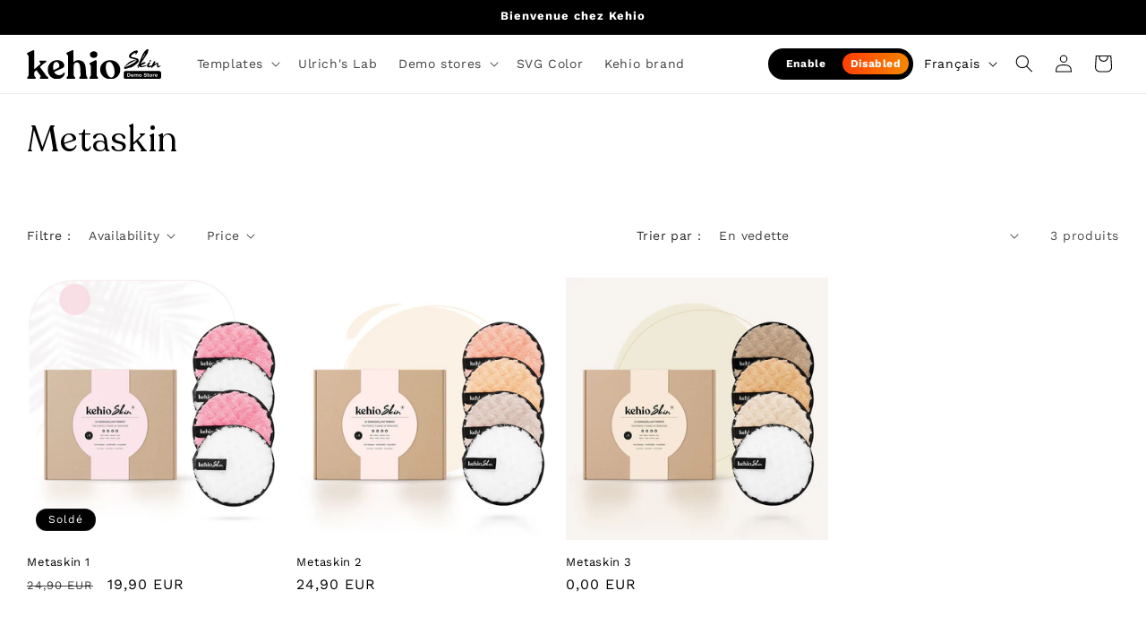

--- FILE ---
content_type: text/css
request_url: https://kehio.nyc3.cdn.digitaloceanspaces.com/fonts/recoleta/stylesheet.css
body_size: 306
content:
@font-face {
    font-family: 'Recoleta';
    src: url('Recoleta-Bold.woff2') format('woff2'),
        url('Recoleta-Bold.woff') format('woff');
    font-weight: bold;
    font-style: normal;
    font-display: swap;
}

@font-face {
    font-family: 'Recoleta';
    src: url('Recoleta-Medium.woff2') format('woff2'),
        url('Recoleta-Medium.woff') format('woff');
    font-weight: 500;
    font-style: normal;
    font-display: swap;
}

@font-face {
    font-family: 'Recoleta';
    src: url('Recoleta-Black.woff2') format('woff2'),
        url('Recoleta-Black.woff') format('woff');
    font-weight: 900;
    font-style: normal;
    font-display: swap;
}

@font-face {
    font-family: 'Recoleta';
    src: url('Recoleta-SemiBold.woff2') format('woff2'),
        url('Recoleta-SemiBold.woff') format('woff');
    font-weight: 600;
    font-style: normal;
    font-display: swap;
}

@font-face {
    font-family: 'Recoleta';
    src: url('Recoleta-Regular.woff2') format('woff2'),
        url('Recoleta-Regular.woff') format('woff');
    font-weight: normal;
    font-style: normal;
    font-display: swap;
}

@font-face {
    font-family: 'Recoleta';
    src: url('Recoleta-Light.woff2') format('woff2'),
        url('Recoleta-Light.woff') format('woff');
    font-weight: 300;
    font-style: normal;
    font-display: swap;
}

@font-face {
    font-family: 'Recoleta Alt';
    src: url('RecoletaAlt-Regular.woff2') format('woff2'),
        url('RecoletaAlt-Regular.woff') format('woff');
    font-weight: normal;
    font-style: normal;
    font-display: swap;
}

@font-face {
    font-family: 'Recoleta Alt';
    src: url('RecoletaAlt-Bold.woff2') format('woff2'),
        url('RecoletaAlt-Bold.woff') format('woff');
    font-weight: bold;
    font-style: normal;
    font-display: swap;
}

@font-face {
    font-family: 'Recoleta Alt';
    src: url('RecoletaAlt-Light.woff2') format('woff2'),
        url('RecoletaAlt-Light.woff') format('woff');
    font-weight: 300;
    font-style: normal;
    font-display: swap;
}

@font-face {
    font-family: 'Recoleta';
    src: url('Recoleta-Thin.woff2') format('woff2'),
        url('Recoleta-Thin.woff') format('woff');
    font-weight: 100;
    font-style: normal;
    font-display: swap;
}

@font-face {
    font-family: 'Recoleta Alt';
    src: url('RecoletaAlt-SemiBold.woff2') format('woff2'),
        url('RecoletaAlt-SemiBold.woff') format('woff');
    font-weight: 600;
    font-style: normal;
    font-display: swap;
}

@font-face {
    font-family: 'Recoleta Alt';
    src: url('RecoletaAlt-Black.woff2') format('woff2'),
        url('RecoletaAlt-Black.woff') format('woff');
    font-weight: 900;
    font-style: normal;
    font-display: swap;
}

@font-face {
    font-family: 'Recoleta Alt';
    src: url('RecoletaAlt-Medium.woff2') format('woff2'),
        url('RecoletaAlt-Medium.woff') format('woff');
    font-weight: 500;
    font-style: normal;
    font-display: swap;
}

@font-face {
    font-family: 'Recoleta Alt';
    src: url('RecoletaAlt-Thin.woff2') format('woff2'),
        url('RecoletaAlt-Thin.woff') format('woff');
    font-weight: 100;
    font-style: normal;
    font-display: swap;
}



--- FILE ---
content_type: text/css
request_url: https://cdn.shopify.com/extensions/019ae3a7-cb91-796a-982f-77a6d8d2acc4/faq-react-v1-451/assets/faq.css
body_size: 2763
content:
    /* Splide sider css start */
    
    /* Splide sider css end */
    
    .splide__track {
        width: 100%;
        overflow: hidden;
    }
    
    .splide_wrap {
        margin: 0 17px;
        position: relative;
    }
    
    .splide__list {
        justify-content: center!important;
        white-space: nowrap;
        overflow-x: scroll;
        flex-direction: row!important;
        display: flex;
        align-items: center;
        padding: 0;
        margin: 0;
        scrollbar-width: thin;
        /* For Firefox */
        scrollbar-color: #888 #ddd;
        /* For Firefox */
        scroll-behavior: smooth;
        /* Enable smooth scrolling */
    }
    
    .splide_wrap.scroll_need .splide__list {
        justify-content: flex-start!important;
    }
    
    .splide__list::-webkit-scrollbar {
        display: none;
        /* Hide the scrollbar in WebKit browsers */
    }
    /* For Webkit browsers */
    
    .splide__list::-webkit-scrollbar {
        display: none;
        /* hides the scrollbar in Webkit browsers */
    }
    /* For Firefox */
    
    .splide__list {
        scrollbar-width: none;
        /* hides the scrollbar in Firefox */
    }
    /* For IE and Edge */
    
    .splide__list {
        -ms-overflow-style: none;
        /* hides the scrollbar in IE and Edge */
    }
    
    .splide__arrow {
        transition: none !important;
        animation: none !important;
        background: none;
        border: none;
        cursor: pointer;
    }
    
    .splide__list li:first-child a {
        margin: 0 !important;
    }
    
    .splide_wrap {
        margin: 0;
    }
    
    .splide_wrap.slider_starts .splide__arrows .splide__arrow--prev {
        display: none;
    }
    
    .splide_wrap.slider_ends .splide__arrows .splide__arrow--next {
        display: none;
    }
    
    .splide__arrows {
        display: none !important;
    }
    
    @media only screen and (min-width: 768px) {
        .splide_wrap:not(.scroll_need) .splide__list_left {
            justify-content: flex-start!important;
        }
        .splide_wrap:not(.scroll_need) .splide__list_right {
            justify-content: end!important;
        }
    }
    
    @media only screen and (max-width: 767px) {
        /* .page-width .splide_wrap {
            margin: 0 -2rem !important;
        } */
    }
    /* faq css start */
    
    .faq_grid_block {
        /* width: calc(100% + 20px);
    margin-left: -10px; */
        width: 100%;
    }
    
    .faq_grid_item {
        display: grid !important;
        /* padding: 10px; */
        vertical-align: top;
        align-content: start;
    }
    
    .faq_grid_block.faq_grid_block_v2 {
        width: 100%;
        display: grid;
        grid-template-columns: repeat(12, 1fr);
    }
    
    .faq_grid_block.faq_grid_block_v2.grid_system_desktop_10 {
        grid-template-columns: repeat(10, 1fr);
    }
    
    .faq_grid_block_v2 .faq_grid_desktop_1 {
        grid-column: span 1;
    }
    
    .faq_grid_block_v2 .faq_grid_desktop_2 {
        grid-column: span 2;
    }
    
    .faq_grid_block_v2 .faq_grid_desktop_3 {
        grid-column: span 3;
    }
    
    .faq_grid_block_v2 .faq_grid_desktop_4 {
        grid-column: span 4;
    }
    
    .faq_grid_block_v2 .faq_grid_desktop_5 {
        grid-column: span 5;
    }
    
    .faq_grid_block_v2 .faq_grid_desktop_6 {
        grid-column: span 6;
    }
    
    .faq_grid_block_v2 .faq_grid_desktop_7 {
        grid-column: span 7;
    }
    
    .faq_grid_block_v2 .faq_grid_desktop_8 {
        grid-column: span 8;
    }
    
    .faq_grid_block_v2 .faq_grid_desktop_9 {
        grid-column: span 9;
    }
    
    .faq_grid_block_v2 .faq_grid_desktop_10 {
        grid-column: span 10;
    }
    
    .faq_grid_block_v2 .faq_grid_desktop_11 {
        grid-column: span 11;
    }
    
    .faq_grid_block_v2 .faq_grid_desktop_12 {
        grid-column: span 12;
    }
    
    .faq_grid_block:not(.faq_grid_block_v2) .faq_grid_desktop_1 {
        width: 8.33%;
    }
    
    .faq_grid_block:not(.faq_grid_block_v2) .faq_grid_desktop_2 {
        width: 16.66%;
    }
    
    .faq_grid_block:not(.faq_grid_block_v2) .faq_grid_desktop_3 {
        width: 25%;
    }
    
    .faq_grid_block:not(.faq_grid_block_v2) .faq_grid_desktop_4 {
        width: 33.33%;
    }
    
    .faq_grid_block:not(.faq_grid_block_v2) .faq_grid_desktop_5 {
        width: 41.66%;
    }
    
    .faq_grid_block:not(.faq_grid_block_v2) .faq_grid_desktop_6 {
        width: 50%;
    }
    
    .faq_grid_block:not(.faq_grid_block_v2) .faq_grid_desktop_7 {
        width: 58.33%;
    }
    
    .faq_grid_block:not(.faq_grid_block_v2) .faq_grid_desktop_8 {
        width: 66.66%;
    }
    
    .faq_grid_block:not(.faq_grid_block_v2) .faq_grid_desktop_9 {
        width: 75%;
    }
    
    .faq_grid_block:not(.faq_grid_block_v2) .faq_grid_desktop_10 {
        width: 83.33%;
    }
    
    .faq_grid_block:not(.faq_grid_block_v2) .faq_grid_desktop_11 {
        width: 91.66%;
    }
    
    .faq_grid_block:not(.faq_grid_block_v2) .faq_grid_desktop_12 {
        width: 100%;
    }
    .faq_grid_item>div>.metafield-rich_text_field>p,
    .faq_grid_item>div>p,
    .fe_editor_type_html p,
    .faq_grid_item h1,
    .faq_grid_item h2,
    .faq_grid_item h3,
    .faq_grid_item h4,
    .faq_grid_item h5,
    .faq_grid_item h6,
    .faq_grid_item blockquote,
    .faq_grid_item ul,
    .faq_grid_item li {
        margin: 0;
    }
    
    .faq_grid_type_divider {
        position: relative;
        display: block;
    }
    
    @media only screen and (min-width: 768px) {
        .faq_grid_block.faq_grid_block_v2.grid_system_desktop_10 .faq_grid_desktop_11 {
            grid-column: span 10;
        }
        .faq_grid_block.faq_grid_block_v2.grid_system_desktop_10 .faq_grid_desktop_12 {
            grid-column: span 10;
        }
    }
    
    @media only screen and (max-width: 767px) {
        .faq_grid_block:not(.faq_grid_block_v2) .faq_grid_mobile_1 {
            width: 8.33%;
        }
        .faq_grid_block:not(.faq_grid_block_v2) .faq_grid_mobile_2 {
            width: 16.66%;
        }
        .faq_grid_block:not(.faq_grid_block_v2) .faq_grid_mobile_3 {
            width: 25%;
        }
        .faq_grid_block:not(.faq_grid_block_v2) .faq_grid_mobile_4 {
            width: 33.33%;
        }
        .faq_grid_block:not(.faq_grid_block_v2) .faq_grid_mobile_5 {
            width: 41.66%;
        }
        .faq_grid_block:not(.faq_grid_block_v2) .faq_grid_mobile_6 {
            width: 50%;
        }
        .faq_grid_block:not(.faq_grid_block_v2) .faq_grid_mobile_7 {
            width: 58.33%;
        }
        .faq_grid_block:not(.faq_grid_block_v2) .faq_grid_mobile_8 {
            width: 66.66%;
        }
        .faq_grid_block:not(.faq_grid_block_v2) .faq_grid_mobile_9 {
            width: 75%;
        }
        .faq_grid_block:not(.faq_grid_block_v2) .faq_grid_mobile_10 {
            width: 83.33%;
        }
        .faq_grid_block:not(.faq_grid_block_v2) .faq_grid_mobile_11 {
            width: 91.66%;
        }
        .faq_grid_block:not(.faq_grid_block_v2) .faq_grid_mobile_12 {
            width: 100%;
            display: block !important;
        }
        .faq_grid_block_v2 .faq_grid_mobile_1 {
            grid-column: span 1;
        }
        .faq_grid_block_v2 .faq_grid_mobile_2 {
            grid-column: span 2;
        }
        .faq_grid_block_v2 .faq_grid_mobile_3 {
            grid-column: span 3;
        }
        .faq_grid_block_v2 .faq_grid_mobile_4 {
            grid-column: span 4;
        }
        .faq_grid_block_v2 .faq_grid_mobile_5 {
            grid-column: span 5;
        }
        .faq_grid_block_v2 .faq_grid_mobile_6 {
            grid-column: span calc(6/6);
        }
        .faq_grid_block_v2 .faq_grid_mobile_7 {
            grid-column: span 7;
        }
        .faq_grid_block_v2 .faq_grid_mobile_8 {
            grid-column: span 8;
        }
        .faq_grid_block_v2 .faq_grid_mobile_9 {
            grid-column: span 9;
        }
        .faq_grid_block_v2 .faq_grid_mobile_10 {
            grid-column: span 10;
        }
        .faq_grid_block_v2 .faq_grid_mobile_11 {
            grid-column: span 11;
        }
        .faq_grid_block_v2 .faq_grid_mobile_12 {
            grid-column: span calc(12/6);
        }
        .faq_grid_block_v2 .faq_grid_mobile_36 {
            grid-column: span calc(12/6);
        }
        .faq_grid_block.faq_grid_block_v2 {
            grid-template-columns: repeat(2, 1fr);
        }
        .faq_grid_block.faq_grid_block_v2.grid_system_mobile_3 .faq_grid_mobile_4 {
            grid-column: span 3;
        }
        .faq_grid_block.faq_grid_block_v2.grid_system_mobile_3 {
            grid-template-columns: repeat(3, 1fr);
        }
        .faq_grid_block.faq_grid_block_v2.grid_system_mobile_4 {
            grid-template-columns: repeat(4, 1fr);
        }
    }
    /* #faq_body_templateemptyid_top_atc_header  */
    
    @media screen and (min-width: 768px) and (max-width: 1024px) {
        .faq_grid_block_v2.tablet_2line.grid_system_desktop_12 .faq_grid_desktop_3 {
            grid-column: span 6;
        }
        .faq_grid_block_v2.tablet_2line.grid_system_desktop_12 .faq_grid_desktop_2 {
            grid-column: span 6;
        }
        .faq_grid_block_v2.tablet_1line.grid_system_desktop_12 .faq_grid_mobile_4 {
            grid-column: span 12;
        }
    }
    
    .button_custom,
    .button_custom2 {
        border: 0;
    }
    
    .faq_grid_main_item {
        display: grid;
        grid-template-columns: 1fr 1fr;
        height: 100%;
    }
    
    .faq_grid_main_content:only-child {
        grid-column: span 2;
    }
    
    .desktop_tab .faq_question_answer.activelive.active {
        display: block !important;
        opacity: 1 !important;
        visibility: visible !important;
        transition: none;
    }
    
    @media only screen and (min-width: 768px) {
        img.faq_grid_type_image[data-deskpadding^="width:100%"] {
            display: block;
        }
        .desktop_tab .faq_question_answer {
            /* transition: opacity 0.25s ease, visibility 0.25s ease; */
            transition: opacity 0.5s ease-in-out;
        }
        .desktop_tab .faq_question_answer {
            opacity: 0;
            visibility: hidden;
        }
        /* .desktop_tab .faq_question_answer.active {
        opacity: 1;
        visibility: visible;
    } */
        .desktop_tab .faq_question_answer .faq_answer_wrap {
            max-height: none !important;
        }
        .faq_colum_2 .desktop_faq .faq_question_answer_wrapper {
            display: grid;
            grid-template-columns: 1fr 1fr;
        }
        /* .faq_grid_block>div>a.button:not(:first-child) {} */
        .faq_grid_block>div>a.button+a.button {
            margin-left: 10px;
        }
    }
    
    @media only screen and (max-width: 767px) {
        .splide__arrows {
            display: none;
        }
        .faq_grid_type_image {
            width: 100%;
        }
        .faq_grid_main_item {
            grid-template-columns: 1fr !important;
            display: flex;
            flex-wrap: wrap;
        }
        .faq_grid_main_content {
            flex: 1 0 100%;
            min-width: 100%;
        }
        .faq_grid_main_item.reverse_mobile .faq_grid_main_content_1 {
            order: 2;
        }
        .faq_grid_main_item.reverse_mobile .faq_grid_main_content_2 {
            order: 1;
        }
        .mobile_tab .faq_question_answer {
            /* transition: opacity 0.25s ease, visibility 0.25s ease; */
            transition: opacity 0.5s ease-in-out;
        }
        .mobile_tab .faq_question_answer {
            opacity: 0;
            visibility: hidden;
        }
    }
    
    .splide__list .question {
        display: inline !important;
    }
    
    .faq_grid_vertical_top {
        align-items: self-start;
    }
    
    .faq_grid_vertical_bottom {
        align-items: end;
    }
    
    .faq_grid_vertical_stretch {
        align-items: stretch;
    }
    
    .faq_grid_vertical_middle {
        align-items: center;
    }
    
    @media screen and (max-width: 767px) {
        img.faq_grid_type_image[data-mobpadding^="width:100%"] {
            display: block;
        }
        .item_block_reverse {
            display: flex;
            flex-wrap: wrap;
        }
        .item_block_reverse>.faq_grid_item {
            display: -webkit-box;
            display: -moz-box;
            display: box;
            -webkit-box-orient: vertical;
            -moz-box-orient: vertical;
            box-orient: vertical;
        }
        .item_block_reverse>.faq_grid_item:first-child {
            order: 2;
        }
    }
    
    .faq_grid_main_item {
        opacity: 0;
        transition: opacity 0.5s ease-in-out;
    }
    
    .faq-element-wrapper1 {
        opacity: 0;
        transition: opacity 0.5s ease-in-out;
    }
    
    .faq_grid_main_item.is-visible,
    .faq-element-wrapper.is-visible {
        opacity: 1 !important;
    }
    
    .faq_ques_wrap .arrow_zeb_type_arrow.type_1::before {
        transform: rotate(270deg);
    }
    
    .faq_ques_wrap.active .arrow_zeb_type_arrow.type_1::before {
        transform: rotate(0);
    }
    
    .faq_ques_wrap .arrow_zeb_type_arrow.type_2::before {
        /* transform: rotate(90deg); */
    }
    
    .faq_ques_wrap.active .arrow_zeb_type_arrow.type_2::before {
        transform: rotate(180deg);
    }
    
    .faq_ques_wrap .arrow_zeb_type_plus.arrow_zeb_active {
        display: none !important;
    }
    
    .faq_ques_wrap.active .arrow_zeb_type_plus.arrow_zeb_active {
        display: inline-block !important;
    }
    
    .faq_app_style1 .faq_ques_wrap.active .arrow_zeb_type_plus.arrow_zeb_active {
        display: flex !important;
    }
    
    .faq_ques_wrap.active .arrow_zeb_type_plus.arrow_zeb_normal {
        display: none !important;
    }
    
    .faq_app_style3 {
        margin-bottom: 20px;
    }
    
    .faq_app_style4 {
        margin-left: 25px;
        margin-right: 25px;
    }
    
    .arrow_jem {
        margin-right: 10px;
    }
    
    .faq-container video {
        clip-path: inset(1px 1px);
    }
    
    .arrow_position_bottom:before {
        transform: rotate(90deg);
    }
    
    .arrow_position_top:before {
        transform: rotate(270deg);
    }
    
    .faq_ques_wrap .arrow_zeb:before {
        display: inline-block;
    }
    
    .faq_ques_wrap .arrow_zeb.plus_cross_icon:before {
        transform: rotate(45deg);
    }
    
    .splide__arrow--prev i:before {
        transform: rotate(90deg);
        display: inline-block;
    }
    
    .splide__arrow--next i:before {
        transform: rotate(270deg);
        display: inline-block;
    }
    
    .faq-element-wrapper .scroll-trigger.animate--fade-in,
    .faq-element-wrapper .scroll-trigger.animate--slide-in {
        opacity: 1;
        animation: none;
        transform: none;
    }
    
    .faq_grid_main_content blockquote {
        margin: 0;
        padding: 0;
        font-style: normal;
        border: 0;
    }
    
    .fe_faq_content_body blockquote {
        margin: 0;
        padding: 0;
        font-style: normal;
        border: 0;
    }
    /* .faq_grid_type_image {
    display: block;
} */
    
    .faq_grid_item.content_image_with_icon {
        display: flex !important;
        flex-direction: column;
        /* align-items: center; */
        justify-content: start;
    }
    .faq_grid_verticalalign_center .faq_grid_item{
        align-content: center;
    }
    .faq_grid_verticalalign_top .faq_grid_item{
        align-content: start;
    }
    .faq_grid_verticalalign_bottom .faq_grid_item{
        align-content: end;
    }
    .faq_grid_verticalalign_center .faq_grid_item.content_image_with_icon{
        justify-content: center;
    }
    .faq_grid_verticalalign_top .faq_grid_item.content_image_with_icon{
        justify-content: start;
    }
    .faq_grid_verticalalign_bottom .faq_grid_item.content_image_with_icon{
        justify-content: end;
    }
    
    .icontext_inner_wrap h1,
    .icontext_inner_wrap h2,
    .icontext_inner_wrap h3,
    .icontext_inner_wrap h4,
    .icontext_inner_wrap h5,
    .icontext_inner_wrap h6,
    .icontext_inner_wrap blockquote,
    .icontext_inner_wrap p {
        text-align: inherit !important;
    }
    
    .advance_image_custom .advance_image_in {
        /* overflow: hidden; */
        position: relative;
    }
    
    .advance_image_custom.advance_with_cover .advance_image_in {
        /* padding: 1px; */
    }
    .advance_image_custom {
        position: relative;
        /* padding: 1px; */
    }
    
    .advance_image_custom .advance_cover_image:before {
        position: absolute;
        content: "";
        /* left: 0;
        right: 0;
        width: 100%; */
        height: auto;
        display: block;
        /* margin-top: -1px; */
        height: 100%;
        background-repeat: no-repeat;
    }
    
    .advance_image_custom .faq_grid_type_image {
        width: 100%;
        height: auto;
        display: block;
    }
    
    .icontext_inner_wrap p {
        margin: 0;
    }
    
    .content_image_with_icon>*:not(.icontext_inner_wrap) {
        align-self: normal;
    }
    
    .content_image_with_icon>.buttom_custom_wrap {
        /* display: contents; */
    }
    
    .icon_text_image_wrapper span {
        background-repeat: no-repeat;
        background-size: 100%;
    }
    
    .kehio-border-shpare-bottom,
    .kehio-border-shpare-top {
        width: 100%;
        overflow: hidden;
    }
    
    .kehio-border-shpare-top {
        position: relative;
        top: -1px;
    }
    
    .kehio-border-shpare-bottom {
        position: relative;
        bottom: -1px;
    }
    
    .fe_editor_type_html ul {
        list-style: none;
    }
    
    .faq_answer_wrap.faq_answer_wrap_hf {
        max-height: none !important;
    }
    
    .fe_editor_type_html ul li {
        position: relative;
        /* padding-left: 17px; */
        list-style: disc;
    }
    .icon_text_image_wrapper a{
        display: block !important;
    }
    /* .fe_editor_type_html ul li:before {
        width: 5px;
        height: 5px;
        content: "";
        background: black;
        display: inline-block;
        transform: scale(.8);
        border-radius: 50%;
        margin-right: 12px;
        position: absolute;
        left: 0;
        vertical-align: middle;
        top: 5px;
    } */
    
    @media only screen and (min-width: 768px) {
        .faq_grid_type_image.faq_grid_type_image_mobile {
            display: none !important;
        }
        .advance_image_custom .advance_cover_image.advance_cover_image_desk_pos_empty:before {
            top: 0;
            left: 0;
        }
    }
    
    @media only screen and (max-width: 765px) {
        .faq_left_placeholder_image {
            display: none !important;
        }
        .faq_left_placeholder_image+div {
            width: 100% !important;
        }
    }
    
    
    @media only screen and (min-width: 768px) and (max-width: 1024px) {
        .content_image_with_icon.icontext_alignment_tablet_left {
            align-items: start;
        }
        .content_image_with_icon.icontext_alignment_tablet_center {
            align-items: center;
        }
        .content_image_with_icon.icontext_alignment_tablet_right {
            align-items: end;
        }
        .content_image_with_icon .icon_position_tablet_left.icontext_inner_wrap {
            display: grid;
            grid-template-columns: auto 1fr;
            align-items: center;
        }
        .content_image_with_icon .icon_position_tablet_right.icontext_inner_wrap {
            display: grid;
            grid-template-columns: auto 1fr;
            align-items: center;
        }
        .content_image_with_icon .icon_position_tablet_topleft.icontext_inner_wrap {
            display: grid;
            grid-template-columns: auto 1fr;
            align-items: start;
        }
        .content_image_with_icon .icon_position_tablet_linebreak.icontext_inner_wrap .icon_text_image_wrapper {
            float: left;
        }
        .content_image_with_icon.icontext_alignment_tablet_left .icon_position_tablet_top.icontext_inner_wrap,
        .content_image_with_icon.icontext_alignment_tablet_left .icon_position_tablet_bottom.icontext_inner_wrap,
        .content_image_with_icon.icontext_alignment_tablet_topleft .icon_position_tablet_left.icontext_inner_wrap {
            align-items: start;
        }
        .content_image_with_icon.icontext_alignment_tablet_right .icon_position_tablet_top.icontext_inner_wrap,
        .content_image_with_icon.icontext_alignment_tablet_right .icon_position_tablet_bottom.icontext_inner_wrap {
            align-items: end;
        }
        .content_image_with_icon.icontext_alignment_tablet_center .icon_position_tablet_top.icontext_inner_wrap,
        .content_image_with_icon.icontext_alignment_tablet_center .icon_position_tablet_bottom.icontext_inner_wrap {
            align-items: center;
        }
        .content_image_with_icon .icon_position_tablet_top.icontext_inner_wrap,
        .content_image_with_icon .icon_position_tablet_bottom.icontext_inner_wrap {
            display: flex;
            flex-direction: column;
        }
        .content_image_with_icon .icon_position_tablet_bottom.icontext_inner_wrap .icon_text_image_wrapper,
        .content_image_with_icon .icon_position_tablet_right.icontext_inner_wrap .icon_text_image_wrapper {
            order: 2;
        }
        .icontext_inner_wrap.icon_position_tablet_left .fe_editor_type_html {
            text-align: left;
        }
        .icontext_inner_wrap.icon_position_tablet_right .fe_editor_type_html {
            text-align: right;
        }
        .icontext_alignment_tablet_center .icontext_inner_wrap.icon_position_tablet_top .fe_editor_type_html,
        .icontext_alignment_tablet_center .icontext_inner_wrap.icon_position_tablet_bottom .fe_editor_type_html {
            text-align: center;
        }
        .icontext_alignment_tablet_right .icontext_inner_wrap.icon_position_tablet_top .fe_editor_type_html,
        .icontext_alignment_tablet_right .icontext_inner_wrap.icon_position_tablet_bottom .fe_editor_type_html {
            text-align: right;
        }
    }
    
    @media only screen and (min-width: 1025px) {
        .content_image_with_icon.icontext_alignment_desktop_left {
            align-items: start;
        }
        .content_image_with_icon.icontext_alignment_desktop_center {
            align-items: center;
        }
        .content_image_with_icon.icontext_alignment_desktop_right {
            align-items: end;
        }
        .content_image_with_icon .icon_position_desktop_left.icontext_inner_wrap {
            display: grid;
            grid-template-columns: auto 1fr;
            align-items: center;
        }
        .content_image_with_icon .icon_position_desktop_right.icontext_inner_wrap {
            display: grid;
            grid-template-columns: auto 1fr;
            align-items: center;
        }
        .content_image_with_icon .icon_position_desktop_topleft.icontext_inner_wrap {
            display: grid;
            grid-template-columns: auto 1fr;
            align-items: start;
        }
        .content_image_with_icon .icon_position_desktop_linebreak.icontext_inner_wrap .icon_text_image_wrapper {
            float: left;
        }
        .content_image_with_icon.icontext_alignment_desktop_left .icon_position_desktop_top.icontext_inner_wrap,
        .content_image_with_icon.icontext_alignment_desktop_left .icon_position_desktop_bottom.icontext_inner_wrap,
        .content_image_with_icon.icontext_alignment_desktop_topleft .icon_position_desktop_left.icontext_inner_wrap {
            align-items: start;
        }
        .content_image_with_icon.icontext_alignment_desktop_right .icon_position_desktop_top.icontext_inner_wrap,
        .content_image_with_icon.icontext_alignment_desktop_right .icon_position_desktop_bottom.icontext_inner_wrap {
            align-items: end;
        }
        .content_image_with_icon.icontext_alignment_desktop_center .icon_position_desktop_top.icontext_inner_wrap,
        .content_image_with_icon.icontext_alignment_desktop_center .icon_position_desktop_bottom.icontext_inner_wrap {
            align-items: center;
        }
        .content_image_with_icon .icon_position_desktop_top.icontext_inner_wrap,
        .content_image_with_icon .icon_position_desktop_bottom.icontext_inner_wrap {
            display: flex;
            flex-direction: column;
        }
        .content_image_with_icon .icon_position_desktop_bottom.icontext_inner_wrap .icon_text_image_wrapper,
        .content_image_with_icon .icon_position_desktop_right.icontext_inner_wrap .icon_text_image_wrapper {
            order: 2;
        }
        .icontext_inner_wrap.icon_position_desktop_left .fe_editor_type_html {
            text-align: left;
        }
        .icontext_inner_wrap.icon_position_desktop_right .fe_editor_type_html {
            text-align: right;
        }
        .icontext_alignment_desktop_center .icontext_inner_wrap.icon_position_desktop_top .fe_editor_type_html,
        .icontext_alignment_desktop_center .icontext_inner_wrap.icon_position_desktop_bottom .fe_editor_type_html {
            text-align: center;
        }
        .icontext_alignment_desktop_right .icontext_inner_wrap.icon_position_desktop_top .fe_editor_type_html,
        .icontext_alignment_desktop_right .icontext_inner_wrap.icon_position_desktop_bottom .fe_editor_type_html {
            text-align: right;
        }
    }
    
    @media only screen and (max-width: 767px) {
        .content_image_with_icon.icontext_alignment_mobile_left {
            align-items: start;
        }
        .content_image_with_icon.icontext_alignment_mobile_center {
            align-items: center;
        }
        .content_image_with_icon.icontext_alignment_mobile_right {
            align-items: end;
        }
        .content_image_with_icon .icon_position_mobile_left.icontext_inner_wrap {
            display: grid;
            grid-template-columns: auto 1fr;
            align-items: center;
        }
        .content_image_with_icon .icon_position_mobile_right.icontext_inner_wrap {
            display: grid;
            grid-template-columns: auto 1fr;
            align-items: center;
        }
        .content_image_with_icon .icon_position_mobile_topleft.icontext_inner_wrap {
            display: grid;
            grid-template-columns: auto 1fr;
            align-items: start;
        }
        .content_image_with_icon .icon_position_mobile_linebreak.icontext_inner_wrap .icon_text_image_wrapper {
            float: left;
        }
        .content_image_with_icon.icontext_alignment_mobile_left .icon_position_mobile_top.icontext_inner_wrap,
        .content_image_with_icon.icontext_alignment_mobile_left .icon_position_mobile_bottom.icontext_inner_wrap {
            align-items: start;
        }
        .content_image_with_icon.icontext_alignment_mobile_right .icon_position_mobile_top.icontext_inner_wrap,
        .content_image_with_icon.icontext_alignment_mobile_right .icon_position_mobile_bottom.icontext_inner_wrap {
            align-items: end;
        }
        .content_image_with_icon.icontext_alignment_mobile_center .icon_position_mobile_top.icontext_inner_wrap,
        .content_image_with_icon.icontext_alignment_mobile_center .icon_position_mobile_bottom.icontext_inner_wrap {
            align-items: center;
        }
        .content_image_with_icon .icon_position_mobile_top.icontext_inner_wrap,
        .content_image_with_icon .icon_position_mobile_bottom.icontext_inner_wrap {
            display: flex;
            flex-direction: column;
        }
        .content_image_with_icon .icon_position_mobile_bottom.icontext_inner_wrap .icon_text_image_wrapper,
        .content_image_with_icon .icon_position_mobile_right.icontext_inner_wrap .icon_text_image_wrapper {
            order: 2;
        }
        /* .icontext_alignment_mobile_left .icontext_inner_wrap .fe_editor_type_html {
            text-align: left;
        }
        .icontext_alignment_mobile_right .icontext_inner_wrap .fe_editor_type_html {
            text-align: right;
        }
        .icontext_alignment_mobile_center .icontext_inner_wrap .fe_editor_type_html {
            text-align: center;
        } */
        .icontext_inner_wrap.icon_position_mobile_left .fe_editor_type_html {
            text-align: left;
        }
        .icontext_inner_wrap.icon_position_mobile_right .fe_editor_type_html {
            text-align: right;
        }
        .icontext_alignment_mobile_center .icontext_inner_wrap.icon_position_mobile_top .fe_editor_type_html,
        .icontext_alignment_mobile_center .icontext_inner_wrap.icon_position_mobile_bottom .fe_editor_type_html {
            text-align: center;
        }
        .icontext_alignment_mobile_right .icontext_inner_wrap.icon_position_mobile_top .fe_editor_type_html,
        .icontext_alignment_mobile_right .icontext_inner_wrap.icon_position_mobile_bottom .fe_editor_type_html {
            text-align: right;
        }
        .faq_grid_type_image.faq_grid_type_image_desktop {
            display: none !important;
        }
        .faq_grid_type_image.faq_grid_type_image_mobile {
            display: block !important;
        }
        .advance_image_custom .advance_cover_image.advance_cover_image_mob_pos_empty:before {
            top: 0;
            left: 0;
        }
    }
    
    .advance_image_in>a {
        display: block !important;
    }
    /* .content_image_with_icon img {
        margin-right: 10px;
    }*/
    
    .fe_editor_type_html a:empty {
        display: none !important;
    }

    .quick-add-modal[open] .faq_grid_main_item{
        opacity: 1 !important;
    }
    .faq-container .loox-rating{
        display: inline-block;
    }

--- FILE ---
content_type: image/svg+xml
request_url: https://kehioskin.kehio.com/cdn/shop/files/kehioskin-logo-demostore.svg?v=1702367637&width=150
body_size: 3414
content:
<?xml version="1.0" encoding="UTF-8"?><svg id="kehioskin-logo-demostore" xmlns="http://www.w3.org/2000/svg" viewBox="0 0 241.39 54.17"><defs><style>.kehioskin-logo-demostore-1{stroke-width:0px;}</style></defs><path class="kehioskin-logo-demostore-1" d="m204.59,46.14c-.18-.12-.39-.17-.61-.17-.22,0-.43.05-.62.17-.18.12-.31.3-.39.5-.18.55-.18,1.14,0,1.68.07.2.21.38.39.5.18.12.4.17.62.17.21,0,.43-.05.61-.17.18-.12.31-.3.39-.5.18-.55.18-1.14,0-1.68-.07-.2-.21-.38-.39-.5Z"/><path class="kehioskin-logo-demostore-1" d="m223.54,46.14c-.38-.22-.85-.22-1.23,0-.18.12-.31.3-.39.5-.18.55-.18,1.14,0,1.68.07.2.21.38.39.5.38.22.85.22,1.23,0,.18-.12.31-.3.39-.5.18-.55.18-1.14,0-1.68-.07-.2-.21-.38-.39-.5Z"/><path class="kehioskin-logo-demostore-1" d="m189.35,45.96c-.22,0-.44.05-.63.17-.19.12-.33.3-.4.51-.04.11-.07.22-.09.34h2.15c-.01-.25-.11-.5-.26-.7-.19-.22-.48-.34-.77-.33Z"/><path class="kehioskin-logo-demostore-1" d="m182.83,44.61h-1.05v4.21h1.05c.6,0,1.05-.18,1.35-.54.3-.36.46-.88.46-1.57,0-.68-.15-1.21-.45-1.57-.3-.36-.76-.54-1.36-.54Z"/><path class="kehioskin-logo-demostore-1" d="m232.58,45.96c-.22,0-.44.05-.63.17-.18.12-.32.3-.4.51-.04.11-.07.22-.09.34h2.15c-.01-.25-.11-.5-.26-.7-.19-.22-.48-.35-.78-.33Z"/><path class="kehioskin-logo-demostore-1" d="m241.25,42.29c-.39-1.46-1.6-2.55-3.08-2.8-.07-.01-.13-.03-.2-.05h-60.51c-.18.04-.36.08-.54.13-1.47.38-2.58,1.6-2.83,3.1-.01.06-.03.12-.05.18v7.93c.03.13.07.28.1.42.4,1.74,1.94,2.97,3.72,2.97h59.6c1.92.04,3.57-1.34,3.88-3.23.01-.06.03-.12.05-.18v-7.91c-.05-.19-.09-.38-.14-.56Zm-56.06,6.76c-.54.55-1.31.82-2.3.82h-2.44v-6.32h2.44c.99,0,1.75.27,2.3.82s.81,1.33.81,2.34c0,1.02-.26,1.8-.8,2.35Zm6.44-1.47c0,.12-.02.22-.03.31h-3.39c.02.15.06.3.12.45.09.2.23.38.42.49.42.22.92.22,1.34,0,.17-.11.31-.27.4-.45l1.04.4c-.1.25-.26.47-.47.64-.22.18-.47.32-.74.4-.3.09-.6.14-.91.13-.46.01-.91-.09-1.32-.3-.37-.19-.67-.49-.87-.85-.41-.85-.41-1.83,0-2.68.2-.36.49-.66.86-.85.39-.2.82-.3,1.26-.3.43-.01.86.09,1.24.29.33.19.6.46.78.8.18.35.28.75.27,1.14,0,.14,0,.26,0,.37Zm8.82,2.29h-1.31v-2.88c0-.35-.08-.6-.23-.75-.16-.15-.37-.23-.59-.22-.19,0-.38.05-.54.14-.17.1-.3.25-.38.43-.1.22-.14.46-.13.7v2.57h-1.32v-2.88c0-.35-.08-.6-.23-.75-.16-.15-.38-.23-.6-.22-.38,0-.72.22-.89.56-.12.23-.17.49-.16.76v2.53h-1.31v-4.78h1.18l.05.86c.14-.3.37-.55.66-.72.28-.16.6-.24.92-.24.33,0,.65.08.93.24.28.16.5.41.63.71.1-.2.24-.38.41-.53.17-.14.37-.25.57-.32.21-.07.42-.1.64-.1.3,0,.59.06.86.19.26.13.47.33.62.57.16.3.24.64.23.98v3.14Zm5.67-1.06c-.2.36-.5.66-.86.86-.81.4-1.75.4-2.56,0-.37-.2-.67-.49-.87-.86-.41-.84-.41-1.83,0-2.68.2-.36.5-.66.87-.85.81-.4,1.75-.4,2.56,0,.36.2.66.49.86.85.41.84.41,1.83,0,2.68Zm5.77-3.09c.2.15.44.25.69.29l1.18.27c.63.14,1.08.35,1.35.63.27.29.42.68.4,1.08.01.39-.1.77-.33,1.08-.23.31-.55.54-.91.67-.43.16-.89.24-1.35.23-.41,0-.82-.05-1.21-.16-.35-.1-.68-.24-.98-.44-.27-.17-.52-.39-.72-.64l.75-.89c.15.21.33.39.54.54.23.16.48.29.74.38.28.09.58.14.88.13.23,0,.45-.03.67-.09.16-.05.3-.14.41-.26.09-.11.14-.26.13-.4,0-.16-.06-.31-.17-.43-.18-.15-.39-.24-.62-.27l-1.27-.28c-.33-.07-.65-.19-.95-.35-.25-.13-.46-.32-.6-.56-.14-.24-.21-.52-.21-.81,0-.36.1-.72.31-1.01.22-.32.53-.56.89-.71.44-.19.92-.28,1.39-.27.52-.01,1.04.09,1.51.3.44.2.82.5,1.11.88l-.74.85c-.23-.3-.52-.55-.86-.73-.34-.16-.7-.24-1.08-.23-.23,0-.45.03-.66.1-.15.05-.29.15-.38.28-.09.11-.13.25-.13.39,0,.17.08.32.21.43h0Zm7.47,4.15c-.24.07-.48.11-.73.1-.29,0-.58-.04-.85-.14-.24-.09-.44-.25-.57-.46-.15-.25-.22-.55-.21-.84v-2.46h-.88v-.98h.88v-1.1l1.31-.36v1.47h1.53v.98h-1.53v2.25c-.02.19.05.37.18.5.14.11.31.17.48.16.15,0,.29-.02.43-.07.12-.05.23-.11.32-.2l.21.87c-.17.13-.37.23-.57.29Zm5.7-1.05c-.2.36-.5.66-.86.86-.81.4-1.75.4-2.56,0-.37-.19-.67-.49-.87-.86-.41-.84-.41-1.83,0-2.68.2-.36.5-.66.87-.85.81-.4,1.75-.4,2.56,0,.36.2.66.49.86.85.42.84.42,1.83,0,2.68Zm4.49-2.62c-.08-.03-.15-.05-.23-.06-.12-.01-.24-.02-.36-.02-.19,0-.38.05-.55.13-.18.1-.34.24-.44.42-.12.22-.18.46-.17.71v2.47h-1.31v-4.78h1.14l.09.94c.11-.3.3-.57.56-.77.27-.19.6-.28.92-.27.1,0,.2,0,.3.03.08.01.15.04.22.08l-.15,1.1Zm5.3,1.38c0,.12-.02.22-.03.31h-3.38c.02.15.06.3.12.45.08.2.23.38.42.49.42.22.92.22,1.33,0,.17-.11.31-.27.4-.45l1.04.4c-.1.25-.26.47-.46.64-.22.18-.47.32-.74.4-.3.09-.6.14-.91.13-.46.01-.91-.09-1.32-.3-.37-.19-.67-.49-.87-.85-.41-.85-.41-1.83,0-2.68.2-.36.5-.65.86-.84.39-.2.82-.3,1.26-.3.43-.01.86.09,1.24.29.33.19.6.46.78.8.18.35.28.75.27,1.14,0,.12,0,.24-.01.35Z"/><path class="kehioskin-logo-demostore-1" d="m225.88,32.84c-.08-.17-.14-.28-.23-.48-.33.52-.62.98-.91,1.43-.19.29-.42.36-.75.18-.32-.17-.47-.37-.38-.75.15-.63.26-1.28.39-1.93-.76.38-1.46.75-2.17,1.09-1.2.59-2.48.78-3.73.3-.82-.31-1.57-.74-1.96-1.7-.33-.83-.03-1.52.1-2.24.34-1.96,1.57-3.44,3.01-4.77.46-.43,1.06-.62,1.71-.61.29,0,.51.08.36.44-.06.13-.04.14.44.74.12-.08.24-.17.43-.3-.07.16-.1.27-.16.34-.44.54-.95,1.03-1.3,1.61-.63,1.05-1.16,2.15-1.74,3.24-.16.31.03.47.3.54.19.05.4.04.6.04.55,0,1.1.07,1.64-.01,1.05-.16,2.13-.26,3.08-.77.08-.04.13-.14.18-.23.94-1.79,1.88-3.57,2.82-5.36.08-.14.17-.29.21-.44.27-1.02,1.03-1.5,2.03-1.74.54-.13.68-.04.84.47.24.81.17,1.59-.2,2.36-.47.99-.92,2-1.38,3,.05.03.09.07.14.1.36-.27.73-.53,1.08-.82,1.13-.91,2.31-1.74,3.8-2.01.37-.07.77-.05,1.14.01.35.06.58.29.57.69-.02.54,0,1.08.07,1.62.05-.2.1-.39.15-.59.03,0,.06,0,.09,0,0,.86,0,1.73,0,2.59,0,.3-.08.59-.08.89,0,.58.38.89,1.01.74.78-.19,1.53-.49,2.3-.69.56-.14,1.15-.18,1.72-.26.02.04.03.09.05.13-.64.49-1.28.96-1.9,1.47-.18.15-.26.42-.43.59-.24.24-.51.48-.81.63-.53.26-1.09.51-1.66.64-.52.12-1.06.04-1.42-.45-.94-1.28-1.56-2.64-1.22-4.27.1-.47.16-.96.25-1.43.07-.36-.08-.46-.41-.34-.32.11-.63.2-.79.58-.09.22-.43.35-.65.52-1.8,1.37-3.61,2.74-5.39,4.14-.32.25-.51.65-.82,1.04Z"/><path class="kehioskin-logo-demostore-1" d="m220.6,22.13c-.12-.16-.22-.29-.34-.44.17-.44.34-.94.57-1.41.27-.54.77-.79,1.35-.71.15.02.3.11.43.2.16.11.28.27.44.37.46.29.59.69.25,1.1-.28.34-.65.62-.97.94-.37.38-.85.17-1.27.2-.17.01-.17-.55-.46-.25Z"/><path class="kehioskin-logo-demostore-1" d="m217.1,0c.2.09.41.18.61.28-.02.05-.03.09-.05.14.39-.03.83-.25,1.16.3-.32-.1-.56-.17-.8-.25.55.21.38.62.47,1.03.12.57-.15.98-.19,1.45-.13,1.69-1.02,3.11-1.61,4.64-.2.52-.55.99-.86,1.47-1.26,2-2.52,4.01-3.8,6-1,1.57-1.99,3.15-3.05,4.68-.81,1.18-1.76,2.27-2.58,3.45-.67.96-1.21,2-1.45,3.19,1.23-.7,2.41-1.4,3.62-2.06,1.05-.57,2.16-1,3.39-.95.2,0,.4.15.59.23-.01.04-.03.08-.04.12.19-.03.38-.05.66-.09-.09.21-.15.35-.22.52.11.07.22.15.32.22.23.16.3.23-.01.45-.5.36-.91.85-1.37,1.27-.2.18-.42.38-.67.47-1.3.5-2.6.97-3.91,1.44-1.12.4-1.35,1.38-1.59,2.32-.09.35.18.49.59.4,2.09-.49,4.16-1,6.26-1.44.96-.2,1.96-.23,2.94-.34.03.05.06.1.09.14-.07.12-.1.28-.2.35-.44.31-.87.63-1.35.88-.51.27-1.05.49-1.6.68-1.89.65-3.77,1.31-5.76,1.64-1.7.28-2.98-.31-3.96-1.62-.09-.11-.17-.23-.29-.38-.27.63-.52,1.22-.69,1.64-.24.07-.44.12-.44.14.05.58-.62.75-.75,1.23-.08.28-.29.52-.45.8-.4-.03-.61-.41-.5-.91.27-1.22.52-2.44.77-3.66.01-.06,0-.12-.02-.3-.51.55-.98,1.03-1.42,1.52-.38.43-.78.81-1.51.66.1-.15.18-.26.26-.37,1.27-1.79,2.6-3.55,3.79-5.39.44-.68.55-1.57.82-2.35.4-1.14.78-2.3,1.24-3.42.9-2.23,1.84-4.46,2.79-6.68.68-1.59,1.32-3.2,2.13-4.73,1.59-3.01,3.43-5.87,6.24-8.01.32-.25.77-.34,1.17-.5.27-.11.55-.22.83-.32.13,0,.27,0,.4,0Zm-4.21,7.64c-.68.05-.78.6-1.02,1.02-1.31,2.29-2.63,4.58-3.93,6.88-.43.76-.8,1.54-1.2,2.32.06.04.12.08.17.12.39-.46.81-.9,1.17-1.38,1.9-2.55,3.4-5.3,4.59-8.22.1-.25.15-.51.2-.73Z"/><path class="kehioskin-logo-demostore-1" d="m175.76,35.6c-.19-.35-.39-.7-.56-1.06-.1-.21-.12-.46-.23-.66-.06-.12-.23-.18-.37-.29,1.66-2.97,3.86-5.49,6.92-7.46-.65.03-1.41.54-2.27,1.36-.61.59-1.26,1.14-1.96,1.63,2.86-3.03,6.09-5.66,9.62-7.85.12.08.23.21.31.2.51-.12,1.03-.24,1.52-.42,1.48-.53,2.95-1.08,4.43-1.63.09-.03.19-.04.3-.06-.13.54.03.73.56.59.67-.17,1.32-.42,1.97-.64,0-.06.01-.11.02-.17-.3-.14-.58-.31-.9-.41-1.77-.54-3.55-1.07-5.33-1.57-1.11-.31-2.3-.43-3.34-.88-2.68-1.16-3.72-2.93-2.35-5.92.65-1.42,1.76-2.53,3.05-3.45,1.37-.97,2.71-1.98,4.15-2.85,1.09-.66,2.24-1.24,3.57-1.41.62-.08,1.2-.37,1.81-.52.25-.06.53-.03.79,0,.28.03.58.05.83.17.27.13.58.3.72.54.59.98.81,2.21-.25,3.09-.35.29-.53.76-.81,1.14-.61.81-1.21,1.62-1.85,2.41-.11.14-.45.25-.6.19-.19-.08-.38-.33-.42-.53-.12-.54.03-1.05.37-1.52.22-.31.4-.65.65-1.07-1.39.16-2.56.52-3.67,1.09-1.99,1.03-3.75,2.3-4.81,4.3-.07.13-.14.26-.2.39-.46.98-.1,1.54.99,1.78,2.44.54,4.87,1.11,7.29,1.72,1.05.27,2.07.65,3.1,1.01.81.29,1.25.92,1.52,1.67.04.13.1.25.14.37.04-.01.08-.03.13-.04-.07-.26-.14-.53-.21-.79.87,1.51.79,3.01.05,4.54.19-.32.41-.62.55-.95.14-.36.19-.74.28-1.12.05,0,.1.01.14.02-.06.4-.07.82-.19,1.2-.34,1.07-1.2,1.81-1.85,2.69-1.26,1.71-3.16,2.71-4.69,4.12-1.73,1.59-3.83,2.59-5.81,3.77-.5.3-1,.57-1.38.79-.22-.09-.36-.21-.46-.18-.25.08-.48.23-.73.33-.51.21-1.02.41-1.53.61-.02-.04-.05-.07-.07-.11.07-.13.14-.26.22-.39-.02-.05-.05-.09-.07-.14-1.29.45-2.57.95-3.87,1.35-1.24.38-2.5.7-3.77.98-.45.1-.95.02-1.4.02Zm19.67-15.15c-1.14.5-2.25.98-3.36,1.47-3.86,1.7-7.61,3.59-10.88,6.23-1.4,1.13-2.67,2.42-3.98,3.66-.21.2-.32.49-.48.74.05.05.1.1.14.15.58-.27,1.16-.55,1.74-.82,2.07-.96,4.17-1.85,6.18-2.91,2.55-1.34,5.05-2.78,7.51-4.27,1.79-1.09,3.44-2.37,4.82-3.93.13-.14.22-.44.15-.59-.1-.24-.34-.43-.55-.62-.08-.07-.27-.12-.36-.09-.36.14-.7.31-1.03.5-.1.05-.16.2-.18.31,0,.04.17.11.26.16Z"/><path class="kehioskin-logo-demostore-1" d="m150.5,54.17c-5.44,0-9.93-1.68-13.48-5.04-3.55-3.36-5.32-7.47-5.32-12.32,0-4.89,1.74-8.94,5.21-12.13,3.47-3.2,7.66-4.8,12.55-4.8,5.26,0,9.64,1.66,13.16,4.97,3.52,3.31,5.28,7.42,5.28,12.32,0,4.89-1.66,8.95-4.97,12.17-3.31,3.22-7.46,4.83-12.44,4.83Zm1.23-3.02c1.87,0,3.32-.87,4.35-2.61,1.03-1.74,1.54-4.18,1.54-7.34-.02-2.72-.4-5.43-1.13-8.06-.67-2.59-1.82-5.04-3.39-7.21-1.5-2.03-3.17-3.04-5-3.04-4.21,0-6.32,3.34-6.32,10.01.02,2.64.4,5.27,1.13,7.82.7,2.62,1.9,5.09,3.52,7.27,1.57,2.1,3.34,3.15,5.3,3.15Z"/><path class="kehioskin-logo-demostore-1" d="m114.02,53.48c-1.01,0-1.51-.39-1.51-1.16v-.27c0-.46.43-1.16,1.3-2.12s1.3-1.99,1.3-3.09v-15.49c0-1.14-.43-2.22-1.3-3.22-.87-1.01-1.3-1.69-1.3-2.06v-.2c0-.46.48-.95,1.44-1.44l8.57-4.25c.87-.37,1.55-.4,2.06-.1s.75.79.75,1.47v25.3c0,1.1.48,2.13,1.44,3.09.96.96,1.44,1.67,1.44,2.12v.27c0,.77-.53,1.16-1.58,1.16h-12.62Zm11.07-39.45c-1.21,1.12-2.82,1.68-4.83,1.68s-3.65-.56-4.9-1.68-1.88-2.57-1.88-4.35c-.04-1.64.65-3.21,1.88-4.29,1.26-1.12,2.89-1.68,4.9-1.68s3.62.56,4.83,1.68c1.2,1.1,1.86,2.66,1.81,4.29,0,1.78-.6,3.23-1.81,4.35Z"/><path class="kehioskin-logo-demostore-1" d="m106.62,46.77c.11,1.14.56,2.21,1.3,3.08.77.96,1.16,1.69,1.16,2.19v.27c0,.78-.5,1.16-1.51,1.16h-11.93c-1.01,0-1.51-.39-1.51-1.16v-.27c0-.46.42-1.16,1.27-2.12.85-.96,1.25-1.99,1.2-3.09l-.69-13.16c-.32-6.58-2.31-9.87-5.97-9.87-1.83,0-3.26.69-4.29,2.06-1.03,1.37-1.54,3.2-1.52,5.49v15.57c0,1.05.49,2.06,1.48,3.02s1.48,1.67,1.47,2.12v.26c0,.77-.55,1.16-1.65,1.16h-12.69c-1.05,0-1.58-.39-1.58-1.16v-.27c0-.46.48-1.16,1.44-2.12.96-.96,1.44-1.97,1.44-3.02V12.76c0-1.1-.51-2.08-1.54-2.95-1.03-.87-1.54-1.53-1.54-1.99v-.2c0-.69.46-1.26,1.37-1.72l9.05-3.98c.78-.32,1.39-.36,1.82-.14s.65.7.65,1.37l-.07,20.57c2.15-2.56,5.14-3.84,8.98-3.84,3.47,0,6.42,1.13,8.85,3.39,2.42,2.26,3.8,5.82,4.11,10.67l.89,12.81Z"/><path class="kehioskin-logo-demostore-1" d="m65.82,43.06c.41-.55.91-.73,1.51-.55s.87.62.82,1.3c-.23,2.38-1.6,4.7-4.11,6.96-2.51,2.26-5.78,3.4-9.8,3.4-4.85,0-8.82-1.6-11.93-4.8-3.11-3.2-4.66-7.41-4.65-12.62,0-4.89,1.62-8.92,4.86-12.1,3.24-3.18,7.15-4.76,11.73-4.76,4.16,0,7.36.98,9.6,2.95s3.36,4.23,3.36,6.79c0,2.1-1.01,3.61-3.02,4.53l-15.22,6.92c1.87,3.98,4.89,5.97,9.05,5.97,1.64.02,3.25-.36,4.7-1.13,1.28-.65,2.36-1.63,3.12-2.85Zm-12.83-20.16c-1.78,0-3.2.86-4.25,2.57-1.05,1.71-1.57,3.9-1.56,6.55-.03,1.99.21,3.97.7,5.9l8.83-4.46c1.19-.59,1.78-1.67,1.78-3.22,0-1.55-.5-3.17-1.51-4.83-1.01-1.67-2.34-2.5-3.99-2.5Z"/><path class="kehioskin-logo-demostore-1" d="m35.1,48.34c.27.37.96.93,2.06,1.68,1.1.75,1.65,1.45,1.65,2.09v.2c0,.77-.46,1.16-1.37,1.16h-12.74c-.92,0-1.37-.41-1.37-1.23v-.14c0-.46.33-1.05.99-1.78s.79-1.39.38-1.99l-7.41-10.41-4.05,3.77v5.21c0,1.05.49,2.06,1.48,3.02.98.96,1.48,1.67,1.47,2.12v.26c0,.77-.53,1.16-1.58,1.16H1.99c-1,0-1.51-.39-1.51-1.16v-.27c0-.46.43-1.16,1.3-2.12s1.3-1.97,1.3-3.02V13.17c0-1.19-.51-2.26-1.54-3.22C.52,8.99,0,8.33,0,7.96v-.27c0-.55.46-1,1.37-1.37L10.49,2.06c.82-.36,1.49-.41,1.99-.14.5.27.79.81.75,1.37v33.19l10.83-9.39c.5-.37.7-.8.58-1.3-.1-.47-.32-.91-.65-1.27-.36-.39-.71-.81-1.03-1.23-.36-.48-.55-.9-.55-1.27v-.27c0-.77.46-1.16,1.37-1.16h9.81c.91,0,1.37.37,1.37,1.1v.27c0,.5-.29.99-.86,1.47-.79.63-1.61,1.22-2.47,1.75-.9.56-1.76,1.18-2.57,1.86l-5.55,5.14,11.58,16.17Z"/></svg>

--- FILE ---
content_type: text/javascript
request_url: https://kehioskin.kehio.com/cdn/shop/t/1/assets/counter.js?v=130170251266830275141741530158
body_size: -280
content:
function startCountdown(timerElement){let endTime=timerElement.getAttribute("data-end"),now=new Date,targetTime;if(endTime==="00:00:00")targetTime=new Date,targetTime.setHours(24,0,0,0);else{let[h,m,s]=endTime.split(":").map(Number);targetTime=new Date,targetTime.setHours(h,m,s,0),targetTime<now&&targetTime.setDate(targetTime.getDate()+1)}function updateTimer(){let remainingTime=Math.floor((targetTime-new Date)/1e3);if(remainingTime<=0){startCountdown(timerElement);return}let hours=Math.floor(remainingTime/3600),minutes=Math.floor(remainingTime%3600/60),seconds=remainingTime%60,hourText=hours===1?"heure":"heures",minuteText=minutes===1?"minute":"minutes",secondText=seconds===1?"seconde":"secondes";timerElement.textContent=`${String(hours).padStart(2,"0")} ${hourText} ${String(minutes).padStart(2,"0")} ${minuteText} ${String(seconds).padStart(2,"0")} ${secondText}`,setTimeout(updateTimer,1e3)}updateTimer()}document.addEventListener("DOMContentLoaded",()=>{document.querySelectorAll(".fe_timer").forEach(startCountdown)});
//# sourceMappingURL=/cdn/shop/t/1/assets/counter.js.map?v=130170251266830275141741530158
